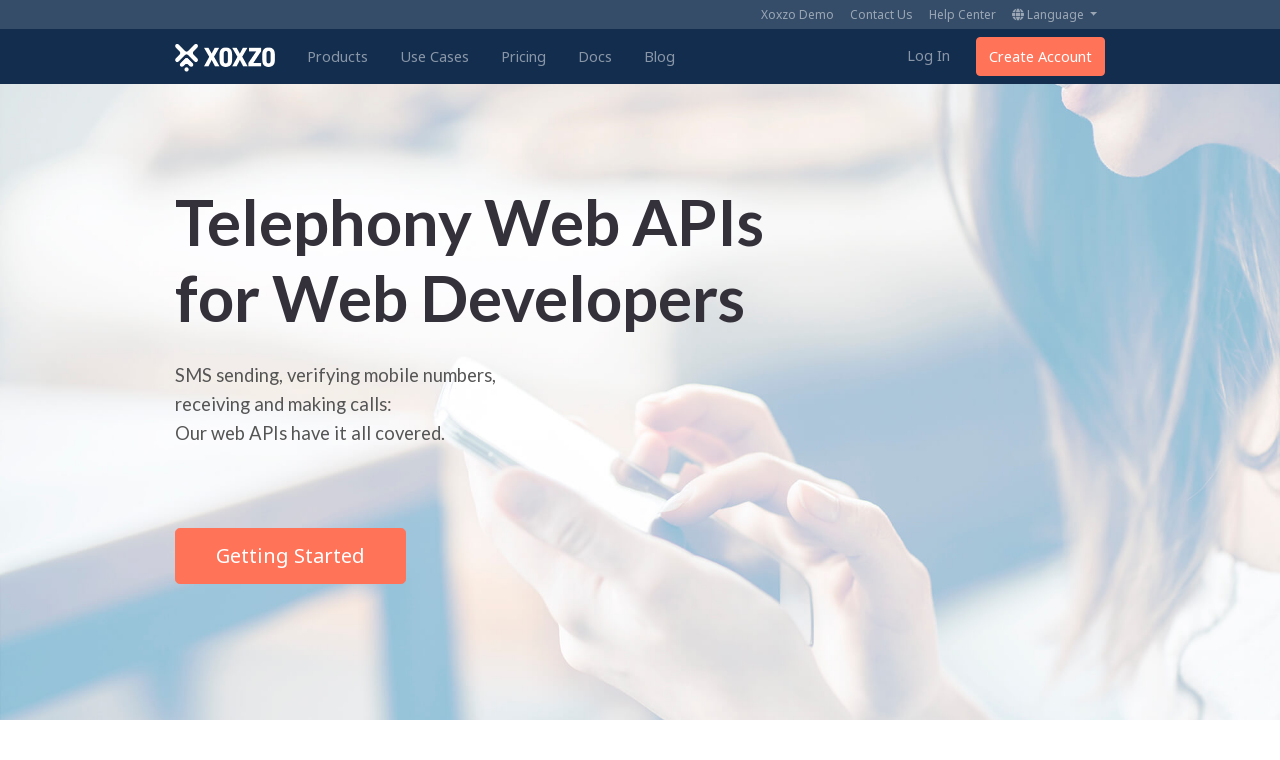

--- FILE ---
content_type: text/html; charset=utf-8
request_url: https://www.xoxzo.com/en/
body_size: 5307
content:






<!DOCTYPE html>

<html lang="en">


  <head>
    <meta charset="utf-8">
    <meta http-equiv="Pragma" CONTENT="no-cache" />
    <meta http-equiv="Expires" CONTENT="-1" />

    <meta http-equiv="X-UA-Compatible" content="IE=edge">
    <meta name="viewport" content="width=device-width, initial-scale=1">
    <meta name="google-site-verification" content="t4rlWAOKliFFgziLhYYxEpNtIh_W-794Po7iuYIL__Q" />
    <meta name="msvalidate.01" content="" />
    <meta property="fb:app_id" content="" />

    
    <meta property="og:type" content="website">
    <meta property="og:title" content="Xoxzo Cloud Telephony">
    <meta property="og:description" content="Cloud telephony for building SMS and phone voice applications via RESTful web APIs built for web developers">
    
    <meta property="og:url" content="https://www.xoxzo.com/en/">
    
    <meta property="og:site_name" content="Xoxzo">
    <meta property="og:image" content="https:https://s3-ap-northeast-1.amazonaws.com/xoxzomedia-v2/h3o/images/xoxzo_opengraph.png">
    

    <meta name="twitter:card" content="summary">
    <meta name="twitter:site" content="@xoxzocom">
    <meta name="twitter:title" content="Xoxzo Cloud Telephony">
    <meta name="twitter:description" content="Cloud telephony for building SMS and phone voice applications via RESTful web APIs built for web developers">
    <meta name="twitter:image" content="https:https://s3-ap-northeast-1.amazonaws.com/xoxzomedia-v2/h3o/images/xoxzo_twcard.png">

    
      
      
        
        <link rel="alternate" hreflang="en" href="https://www.xoxzo.com/en/">
        
      
        
        <link rel="alternate" hreflang="ja" href="https://www.xoxzo.com/ja/">
        
      
    

    
  
  <link rel="canonical" href="https://www.xoxzo.com/en/">
  


    <!-- Bootstrap MUST be declared first! -->
    <link href="https://s3-ap-northeast-1.amazonaws.com/xoxzomedia-v2/h3o/bootstrap/css/bootstrap.min.css" rel="stylesheet">

    <!-- HTML5 shim and Respond.js for IE8 support of HTML5 elements and media queries -->
    <!--[if lt IE 9]>
      <script src="https://oss.maxcdn.com/html5shiv/3.7.2/html5shiv.min.js"></script>
      <script src="https://oss.maxcdn.com/respond/1.4.2/respond.min.js"></script>
    <![endif]-->

    <script src='https://www.google.com/recaptcha/api.js'></script>

    <meta name="keywords" content="" />
    <meta name="description" content="
  Cloud telephony for building SMS and phone voice applications via RESTful web APIs built for web developers
" />

    <link rel="icon" href="https://s3-ap-northeast-1.amazonaws.com/xoxzomedia-v2/h3o/images/xoxzo_16x16_favicon.png">

    <!-- Custom styles for this template -->
    <link rel="stylesheet" href="https://cdnjs.cloudflare.com/ajax/libs/font-awesome/6.7.2/css/all.min.css" 
    integrity="sha512-..." crossorigin="anonymous" referrerpolicy="no-referrer" />
    <link href="https://fonts.googleapis.com/css?family=Noto+Sans:400,700" rel="stylesheet">
    
    <link href="https://fonts.googleapis.com/css?family=Lato:400,700" rel="stylesheet">
    <link href="https://xoxzomedia-v2.s3.amazonaws.com/h3o/css/xoxzo.css" rel="stylesheet" type="text/css" />
    <link href="https://xoxzomedia-v2.s3.amazonaws.com/h3o/css/base.css" rel="stylesheet" type="text/css" />

    <script src="https://s3-ap-northeast-1.amazonaws.com/xoxzomedia-v2/h3o/js/jquery.min.js"></script>

    
<style type="text/css">
  header.index {
    background-image: url('https://s3-ap-northeast-1.amazonaws.com/xoxzomedia-v2/h3o/images/hero-small.jpg');
  }

  @media (min-width: 768px){
    header.index {
      background-image: url('https://s3-ap-northeast-1.amazonaws.com/xoxzomedia-v2/h3o/images/hero-large.jpg');
    }
  }
</style>


    <title>
    
      Phone, Voice and SMS Web APIs for Developers | Xoxzo Cloud Telephony
    
    </title>

    
    
    
      <!-- Google tag (gtag.js) -->
<script async src="https://www.googletagmanager.com/gtag/js?id=G-9B9268ZMK6"></script>
<script>
  window.dataLayer = window.dataLayer || [];
  function gtag(){dataLayer.push(arguments);}
  gtag('js', new Date());
  gtag('config', 'G-9B9268ZMK6');
</script>

    
    

    
    
  </head>

  <body class="d-flex bg-white">
    
    

<nav class="navbar sub-navbar navbar-expand-md navbar-dark">
  <div class="container">
    <ul class="navbar-nav ml-auto">
      <li class="nav-item">
        
        <a class="nav-link" href="https://hello.xoxzo.com/en/">
        
          Xoxzo Demo
        </a>
      </li>
      <li class="nav-item">
        <a class="nav-link" href="mailto:help@xoxzo.com">
          Contact Us
        </a>
      </li>
      <li class="nav-item">
        
        <a class="nav-link" href="https://help.xoxzo.com/en/">
        
          Help Center
        </a>
      </li>
      <li class="nav-item dropdown">
        <a class="nav-link dropdown-toggle" href="#" data-toggle="dropdown" aria-haspopup="true" aria-expanded="false"><i class="fas fa-globe"></i> Language&nbsp;<span class="caret"></span></a>
        <div class="dropdown-menu">
          
          
            
            <a class="dropdown-item" href="/en/">English</a>
            
          
            
            <a class="dropdown-item" href="/ja/">日本語</a>
            
          
        </div>
      </li>
    </ul>
  </div>
</nav>
<nav class="navbar navbar-expand-md main-nav navbar-dark">
  <div class="container">
    <a class="navbar-brand brand-name" href="/en/">
      <img src="https://s3-ap-northeast-1.amazonaws.com/xoxzomedia-v2/h3o/images/xoxzo_navbar_logo_w_trans.png" alt="Xoxzo Logo">
    </a>
    <button class="navbar-toggler" type="button" data-toggle="collapse" data-target="#navbarSupportedContent" aria-controls="navbarSupportedContent" aria-expanded="false" aria-label="Toggle navigation">
      <span class="navbar-toggler-icon"></span>
    </button>
    <div class="collapse navbar-collapse" id="navbarSupportedContent">
      <ul class="navbar-nav">
        <li class="nav-item hover-dropdown">
          <a class="nav-link hover-dropdown-toggle">Products</a>
          <div class="dropdown-menu">
            <a class="dropdown-item" href="/en/about/sms-api/"><img src="https://s3-ap-northeast-1.amazonaws.com/xoxzomedia-v2/h3o/images/sms-sm.png" alt="SMS Icon"> SMS API</a>
            <a class="dropdown-item" href="/en/about/voice-api/"><img src="https://s3-ap-northeast-1.amazonaws.com/xoxzomedia-v2/h3o/images/voice-sm.png" alt="Voice Icon"> Voice API</a>
            <a class="dropdown-item" href="/en/about/utilities-api/"><img src="https://s3-ap-northeast-1.amazonaws.com/xoxzomedia-v2/h3o/images/util-sm.png" alt="Utility Icon"> Telephony Utilities APIs</a>
            <a class="dropdown-item" href="/en/about/mail2sms-api/"><img src="https://s3-ap-northeast-1.amazonaws.com/xoxzomedia-v2/h3o/images/mail2sms_sm.png" alt="Utility Icon"> Mail2SMS</a>
          </div>
        </li>
        <li class="nav-item">
          <a class="nav-link" href="/en/about/use-cases/">Use Cases</a>
        </li>
        <li class="nav-item">
          <a class="nav-link" href="/en/about/pricing/">Pricing</a>
        </li>
        <li class="nav-item">
          
          <a class="nav-link" href="https://docs.xoxzo.com/en/">
          
            Docs
          </a>
        </li>
        <li class="nav-item">
          
          <a class="nav-link" href="https://blog.xoxzo.com/en/">
          
            Blog
          </a>
        </li>
      </ul>
      <ul class="navbar-nav md-hide">
        <li class="nav-item dropdown">
          <a class="nav-link dropdown-toggle" href="#" data-toggle="dropdown" aria-haspopup="true" aria-expanded="false"><i class="fas fa-globe"></i> Language&nbsp;<span class="caret"></span></a>
          <div class="dropdown-menu">
            
            
              
              <a class="dropdown-item" href="/en/">English</a>
              
            
              
              <a class="dropdown-item" href="/ja/">日本語</a>
              
            
          </div>
        </li>
        <div class="row">
          <li id="login" class="nav-item col-6">
            <a class="btn btn-block btn-white" href="/en/accounts/login/">Log In</a>
          </li>
          <li id="signup" class="nav-item col-6">
            <a class="btn btn-block btn-point" href="/en/accounts/signup/">Create Account</a>
          </li>
        </div>
      </ul>
      <ul class="navbar-nav ml-auto md-show">
        <li id="login" class="nav-item">
          <a class="nav-link" href="/en/accounts/login/">Log In</a>
        </li>
        <li id="signup" class="nav-item">
          <a class="nav-link btn btn-point" href="/en/accounts/signup/">Create Account</a>
        </li>
      </ul>
    </div>
  </div>
</nav>

    <main>
      
<div class="container">
</div>
<header class="index bg-mid">
  <div class="container">
    <h1>Telephony Web APIs for Web Developers</h1>
    <h2>
      SMS sending, verifying mobile numbers,<br>receiving and making calls:<br>Our web APIs have it all covered.
    </h2>
    <a href="/en/accounts/signup/" class="btn btn-lg btn-point">Getting Started</a>
  </div>
</header>

<section class="bg-white">
  <div class="container">
    <h3 class="text-center">
      Xoxzo Empowers Web Developers
    </h3>
    <h4 class="text-center margin-bt">
      By allowing no-hassle manipulation making phone calls and control SMS, both in and out through simple and intuitive web APIs to be accessed via the internet.
    </h4>
    <div class="d-flex flex-wrap flex-md-nowrap pane-row">
      <div class="pane">
        <div class="d-flex flex-wrap flex-md-column">
          <div class="img-box img-sm mr-md-auto ml-md-auto">
            <img src="https://s3-ap-northeast-1.amazonaws.com/xoxzomedia-v2/h3o/images/sms.png" alt="SMS Icon">
          </div>
          <div class="flex-1 text-md-center">
            <h5>SMS API</h5>
            <p>
              Send and Receive SMS (Text Messages) over the carrier network.
            </p>
            <a href="/en/about/sms-api/" class="link-point">LEARN MORE ></a>
          </div>
        </div>
      </div>
      <div class="pane">
        <div class="d-flex flex-wrap flex-md-column">
          <div class="img-box img-sm mr-md-auto ml-md-auto">
            <img src="https://s3-ap-northeast-1.amazonaws.com/xoxzomedia-v2/h3o/images/voice.png" alt="Voice Icon">
          </div>
          <div class="flex-1 text-md-center">
            <h5>Voice API</h5>
            <p>
              Auto phone call making and control incoming calls as you like.
            </p>
            <a href="/en/about/voice-api/" class="link-point">LEARN MORE ></a>
          </div>
        </div>
      </div>
      <div class="pane">
        <div class="d-flex flex-wrap flex-md-column">
          <div class="img-box img-sm mr-md-auto ml-md-auto">
            <img src="https://s3-ap-northeast-1.amazonaws.com/xoxzomedia-v2/h3o/images/util.png" alt="Utility Icon">
          </div>
          <div class="flex-1 text-md-center">
            <h5>Telephony Utilities</h5>
            <p>
              Handy tools like Text-to-Speech to combine with our Telephony APIs.
            </p>
            <a href="/en/about/utilities-api/" class="link-point">LEARN MORE ></a>
          </div>
        </div>
      </div>
    </div>
  </div>
</section>

<section class="bg-mid">
  <div class="container">
    <div class="d-flex flex-wrap flex-sm-nowrap img-des-set">
      <div class="img-box img-md">
        <img src="https://s3-ap-northeast-1.amazonaws.com/xoxzomedia-v2/h3o/images/simple-api.png" alt="API Icon">
      </div>
      <div class="align-self-center flex-1-sm text-cl-sm">
        <h3>Simple Web APIs</h3>
        <h4 class="margin-bt-sm">
          Through simple APIs using standard and simple HTTP calls, you do not need to know SIP or soft-switches to leverage telephony in your applications.
        </h4>
        <div class="btn-set btn-set-left">
          
          <a href="https://docs.xoxzo.com/en/" class="btn btn-md btn-outline-point">
          
            API Docs >
          </a>
          
          <a href="https://hello.xoxzo.com/en/" class="btn btn-md btn-outline-point">
          
            Xoxzo Demo >
          </a>
        </div>
      </div>
    </div>
  </div>
</section>

<section class="bg-white">
  <div class="container">
    <div class="d-flex flex-wrap flex-sm-nowrap img-des-set">
      <div class="img-box img-md order-sm-2">
        <img src="https://s3-ap-northeast-1.amazonaws.com/xoxzomedia-v2/h3o/images/save-more.png" alt="Pricing Icon">
      </div>
      <div class="align-self-center flex-1-sm order-sm-1 text-cl-sm">
        <h3>Save More</h3>
        <h4 class="margin-bt-sm">
          Pay only what you use and for as long as you use them. No upfront costs and only pay for what you use.
        </h4>
        <a href="/en/about/pricing/" class="btn btn-md btn-outline-point">
          Check Out Pricing >
        </a>
      </div>
    </div>
  </div>
</section>

<section class="bg-mid">
  <div class="container">
    <div class="text-center">
      <h3>Customer Stories</h3>
      <h4 class="margin-bt-sm">
        Read more about customer stories in <a href="https://blog.xoxzo.com/en/use-cases/" class="link-underline">our blog</a>.
      </h4>
    </div>
    <div class="customer-imgs mr-auto ml-auto">
      <div class="d-inline-block">
        <a href="https://blog.xoxzo.com/ja/2017/02/03/io-architect-xoxzo-usecase/">
          <img src="https://s3-ap-northeast-1.amazonaws.com/xoxzomedia-v2/h3o/images/customerlogos/ioarchitect.png" alt="IO Architect">
        </a>
      </div>
      <div class="d-inline-block">
        <a href="https://blog.xoxzo.com/ja/2016/05/26/toda-corporation-xoxzo-usecase/">
          <img src="https://s3-ap-northeast-1.amazonaws.com/xoxzomedia-v2/h3o/images/customerlogos/toda-corp.jpg" alt="Toda">
        </a>
      </div>
      <div class="d-inline-block">
        <a href="https://blog.xoxzo.com/ja/2016/03/18/mic-xoxzo-usecase/">
          <img src="https://s3-ap-northeast-1.amazonaws.com/xoxzomedia-v2/h3o/images/customerlogos/mic.png" alt="Mic">
        </a>
      </div>
      <div class="d-inline-block">
        <a href="https://blog.xoxzo.com/2017/08/15/3pro-interview/">
          <img src="https://s3-ap-northeast-1.amazonaws.com/xoxzomedia-v2/h3o/images/customerlogos/3pro.png" alt="3Pro">
        </a>
      </div>
      <div class="d-inline-block">
        <a href="https://blog.xoxzo.com/2017/10/03/cms-interview/">
          <img src="https://s3-ap-northeast-1.amazonaws.com/xoxzomedia-v2/h3o/images/customerlogos/cmscom.png" alt="CMS Communications">
        </a>
      </div>
      <div class="d-inline-block">
        <a href="https://blog.xoxzo.com/2018/01/22/secondlife-xoxzo-usecase/">
          <img src="https://s3-ap-northeast-1.amazonaws.com/xoxzomedia-v2/h3o/images/customerlogos/secondlife-logo.png" alt="SecondLife">
        </a>
      </div>
      <div class="d-inline-block">
        <a href="https://blog.xoxzo.com/2020/08/07/tsunagute-xoxzo-usecase/">
          <img src="https://s3-ap-northeast-1.amazonaws.com/xoxzomedia-v2/h3o/images/customerlogos/tsunagute.png" alt="Tsunagute">
        </a>
      </div>
    </div>
  </div>
</section>

<section class="bg-white">
  <div class="container">
    <h3 class="text-center">
      Announcements
    </h3>
    <div class="text-center">
      <div style="display: flex; justify-content: center;">
<blockquote class="twitter-tweet" data-dnt="true">
    <p 
    lang="en" dir="ltr">Price deduction on Kpremium SMS sending
    <a href="https://t.co/bIkd4UGl3P">https://t.co/bIkd4UGl3P</a>
    </p>
    &mdash; Xoxzo Inc. (@xoxzocom) 
    <a href="https://twitter.com/xoxzocom/status/1895020691856261388?ref_src=twsrc%5Etfw">February 27, 2025</a>
</blockquote> 
<script async src="https://platform.twitter.com/widgets.js" charset="utf-8"></script>
</div>
    </div>
  </div>
</section>


    </main>
    





<!-- FOOTER -->
<footer class="mt-auto">
  <div class="container">
    <div class="row">
      <div class="col-6 col-md-3">
        <div class="footer-menu">
          <p>PRODUCTS</p>
          <ul>
            <li class="mb-1"><a href="/en/about/sms-api/">SMS API</a></li>
            <li class="mb-1"><a href="/en/about/voice-api/">Voice API</a></li>
            <li><a href="/en/about/utilities-api/">Telephony Utilities</a></li>
            <li class="mb-1"><a href="/en/about/mail2sms-api/">Mail2SMS</a></li>
          </ul>
        </div>
      </div>
      <div class="col-6 col-md-3">
        <div class="footer-menu">
          <p>SUPPORT</p>
          <ul>
            
            <li class="mb-1">
              <a href="https://docs.xoxzo.com/en/">API Docs</a>
            </li>
            <li class="mb-1">
              <a href="https://help.xoxzo.com/en/">Help Center</a>
            </li>
            <li class="mb-1">
              <a href="https://hello.xoxzo.com/en/">Xoxzo Demo</a>
            </li>
            
            <li><a href="mailto:help@xoxzo.com">Contact Us</a></li>
          </ul>
        </div>
      </div>
      <div class="col-6 col-md-3">
        <div class="footer-menu">
          <p>LEGAL</p>
          <ul>
            <li class="mb-1"><a href="/en/about/tos/">Terms of Service</a></li>
            <li class="mb-1"><a href="/en/about/privacy-policy/">Privacy Policy</a></li>
            <li><a href="/en/about/commercial-transaction-notice/">SCT Notice</a></li>
          </ul>
        </div>
      </div>
      <div class="col-6 col-md-3">
        <div class="footer-menu">
          <p>COMPANY</p>
          <ul>
            <li class="mb-1">
              
              <a href="https://info.xoxzo.com/en/">About</a>
              
            </li>
            <li class="mb-1"><a href="https://x.com/xoxzocom">X (FKA Twitter)</a></li>
            <li class="mb-1">
              
              <a href="https://blog.xoxzo.com/en/">Blog</a>
              
            </li>
            <li class="mb-1">
              <a href="https://www.linkedin.com/company/xoxzo-inc-">LinkedIn</a>
            </li>
            <li>
              <a href="https://www.instagram.com/lifeatxoxzo/">Instagram</a>
            </li>
          </ul>
        </div>
      </div>
    </div>
    
    <h5>
      &copy; 2026 Xoxzo Inc. All rights reserved.
    </h5>
  </div>
</footer>


    <script type="text/javascript">
      function downloadJSAtOnload() {
      var element1 = document.createElement("script");
      var element4 = document.createElement("script");
      var element5 = document.createElement("script");
      element1.src = "/en/jsi18n/";
      element4.src = "https://s3-ap-northeast-1.amazonaws.com/xoxzomedia-v2/h3o/bootstrap/js/popper.min.js";
      element5.src = "https://s3-ap-northeast-1.amazonaws.com/xoxzomedia-v2/h3o/bootstrap/js/bootstrap.min.js";

      document.body.appendChild(element1);
      document.body.appendChild(element4);
      document.body.appendChild(element5);
      }
  
      if (window.addEventListener)
      window.addEventListener("load", downloadJSAtOnload, false);
      else if (window.attachEvent)
      window.attachEvent("onload", downloadJSAtOnload);
      else window.onload = downloadJSAtOnload;
    </script>

    <script type="application/ld+json">
      {
        "@context": "http://schema.org",
        "@type": "Service",
        "name": "Xoxzo Cloud Telephony",
        "url": "https://www.xoxzo.com/",
        "provider": {
          "@type": "Organization",
          "name": "Xoxzo Inc.",
          "url": "https://info.xoxzo.com/",
          "address": "150-0013, Shibuya-ku, Ebisu 4-23-8 Kohga Bldg 5F, Tokyo, Japan",
          "sameAs": [
            "https://x.com/xoxzocom/",
            "https://www.instagram.com/lifeatxoxzo/",
            "https://www.linkedin.com/company/xoxzo-inc-/",
            "https://www.facebook.com/xoxzotelephony"
          ]
        }
      }
    </script>

    
  </body>
</html>


--- FILE ---
content_type: text/css
request_url: https://xoxzomedia-v2.s3.amazonaws.com/h3o/css/xoxzo.css
body_size: 13222
content:
/* Xoxzo v3.0 using Bootstrap4 */
html {
  height: 100%;
}

html:lang(ja) {
  font-size: 15px;
}

body {
  font-family: 'Noto Sans', Helvetica, Arial, sans-serif;
  background-color: white;
  color: #35313b;
  flex-direction: column;
  min-height: 100%;
}

body:lang(ja) {
  font-family: 'Noto Sans JP', 'ヒラギノ角ゴ Pro W3', 'Hiragino Kaku Gothic Pro', 'Osaka', 'メイリオ', 'Meiryo', 'ＭＳ Ｐゴシック', 'MS PGothic', sans-serif;
}

main {
  flex: 1;
}

.text-cl-sm, .text-cl-md {
  text-align: center;
}

.flex-1, .flex-1-sm, .flex-1-md {
  flex: auto;
}

.pane {
  flex: 1 1 100%;
  margin-bottom: 20px;
  padding: 15px;
}

.pane .img-box {
  margin-right: 25px;
}

.flex-md-nowrap.img-des-set .img-box {
  margin: 0 auto;
}

.img-box.img-sm, .img-box.img-sm img {
  width: 125px;
}

.img-box.img-md, .img-box.img-md img {
  width: 200px;
}

.img-box.img-lg, .img-box.img-lg img, .img-box.img-xl, .img-box.img-xl img {
  max-width: 100%;
}

.img-33 {
  width: 33%;
  height: 33%;
}

.md-show {
  display: none;
}

.navbar .navbar-nav {
  margin-top: .5rem;
}

.navbar .nav-link {
  font-size: .9rem;
}

.navbar .navbar-nav .nav-link.btn-point {
  color: white;
  padding: .5rem .75rem;
  margin-left: 10px;
}

.navbar .navbar-nav .nav-link.btn-point:hover {
  color: white;
}

.navbar button {
  border: none;
}

.navbar button:focus {
  outline: none;
}

.navbar .dropdown-menu {
  font-size: .9rem;
  min-width: auto;
}

.navbar .dropdown-menu a {
  color: #777;
}

.navbar .dropdown-menu a:hover {
  color: #ff7259;
  background: none;
}

.navbar-brand img {
  width: 100px;
}

.hover-dropdown {
  border-bottom: 1px solid rgba(255, 255, 255, .25);
  padding-bottom: .5rem;
  margin-bottom: .5rem;
}

.hover-dropdown .hover-dropdown-toggle {
  display: none;
}

.hover-dropdown .dropdown-menu {
  display: block;
  background: none;
  padding: 0;
  border: none;
}

.hover-dropdown .dropdown-menu a {
  padding: .5rem 0;
  color: rgba(255,255,255,.5); 
}

.hover-dropdown .dropdown-menu a:hover {
  color: rgba(255,255,255,.75);
}

.hover-dropdown .dropdown-menu a img {
  display: none;
}

.main-nav {
  background-color: #132d4e;
  box-shadow: 0 0 5px 3px rgba(0, 0, 0, 0.15);
}

.sidebar {
  position: absolute;
  top: 0;
  left: 0;
  right: 0;
  bottom: 0;
  width: 220px;
  box-shadow: 0 0 8px #ddd;
  z-index: 1;
}

.sidebar .sidebar-inner-1 {
  position: relative;
  overflow: hidden;
  width: 100%;
  height: 100%;
}

.sidebar .sidebar-inner-2 {
  position: absolute;
  top: 0;
  left: 0;
  right: 0;
  bottom: 0;
  overflow: scroll;
  margin-right: -15px;
  margin-bottom: -15px;
}

.sidebar img {
  margin-top: 20px;
  margin-bottom: 10px;
}

.sidebar section {
  padding: .75rem 1.5rem;
  font-size: .9rem;
}

.sidebar section h3 {
  color: #aaa;
  font-size: .7rem;
  margin-bottom: .5rem;
  display: inline-block;
}

.sidebar ul {
  list-style: none;
  padding: 0;
  font-size: .85rem;
}

.sidebar ul li {
  margin-bottom: 10px;
}

.sidebar li a {
  color: rgba(255, 255, 255, 0.75);
}

.sidebar li a:hover {
  text-decoration: none;
  color: rgba(255, 255, 255, 0.9);
}

.sidebar li a.active {
  color: white;
}

.side-content {
  position: absolute;
  top: 0;
  left: 220px;
  right: 0;
  height: 100%;
  overflow: auto;
}

.side-content section {
  padding: 30px 50px;
  margin: 0 auto;
  margin-bottom: 70px;
}

.side-content section h3 {
  font-size: 1.5rem;
}

.side-content .messages .alert {
  font-size: .85rem;
  line-height: 1.5rem;
}

.dashboard-card {
  background: white;
  margin: 1.5rem 0;
  border-radius: .25rem;
  box-shadow: 0 0 7px 1px #e0e4eb;
}

.dashboard-card-div {
  padding: 1rem 1.5rem;
  border-bottom: 1px solid #eee;
}

.dashboard-card-div:last-child {
  border: none;
}

.dashboard-card-body {
  background-color: #f9fcff;
}

.dashboard-card-div h4 {
  margin: 0;
  color: #0c498e;
  font-weight: bold;
  font-size: .9rem;
}

.dashboard-card-div p {
  font-size: .8rem;
}

.dashboard-card-div label {
  margin: 0;
  line-height: 2.25rem;
  font-size: .9rem;
  color: #777;
}

a:focus {
  outline: none;
}

.anchor-link:before {
  display: block;
  content: " ";
  margin-top: -70px;
  height: 70px;
  visibility: hidden;
}

.link-point {
  color: #ff7359;
}

.link-point:hover {
  color: #fe4b4b;
}

.link-underline {
  color: #777;
  border-bottom: 2px solid #80baff;
}

.link-underline:hover {
  text-decoration: none;
  color: #80baff;
}

.form-control:focus {
  box-shadow: 0 0 0 0.2rem rgba(128, 186, 255, 0.15);
  border: 1px solid #80baff;
}

.invalid-feedback {
  display: block;
}

.btn-lg {
  padding: .75rem 2.5rem!important;
}

.btn-md {
  padding: .75rem 1.5rem!important;
}

.btn-small {
  padding: .5rem 1.5rem;
}

.btn-white {
  color: #ff7359;
  background-color: white;
  border: 1px solid white;
}

.btn-white:hover {
  color: #ff7359;
  box-shadow: inset 0 0 0 30px rgba(255, 133, 106, 0.12);
  border-color: rgba(255, 133, 106, 0.12);
}

.btn-white:focus {
  box-shadow: inset 0 0 0 30px rgba(255, 133, 106, 0.12);
  border-color: rgba(255, 133, 106, 0.12);
}

.btn-point {
  color: white;
  background-color: #ff7359;
  border: 1px solid #ff7359;
}

.btn-point:hover:enabled {
  color: white;
  box-shadow: inset 0 0 0 30px #fe4b4b;
  border-color: #fe4b4b;
}

.btn-point:disabled {
  color: white;
  background-color: #ff8973;
}

.btn-point:focus {
  box-shadow: inset 0 0 0 30px #fe4b4b;
  border-color: #fe4b4b;
}

.btn-outline-point {
  color: #ff7359;
  background-color: transparent;
  border-color: #ff7359;
}

.btn-outline-point:hover {
  color: #fe4b4b;
  box-shadow: inset 0 0 0 30px rgba(255, 133, 106, 0.12);
}

.btn-outline-point:focus {
  box-shadow: inset 0 0 0 30px rgba(255, 133, 106, 0.12);
}

.btn-mono {
  color: #9aa7b5;
  background-color: white;
  border-color: #b5bdc5;
}

.btn-mono:hover {
  color: #6e7887;
  border: 1px solid #6e7887;
}

.btn-mono:focus {
  box-shadow: none;
}

.btn-set a {
  margin: 0 10px 10px;
  padding: .5rem 0;
}

.bg-mid .btn-outline-point {
  color: #ff5228;
  background: rgba(255, 255, 255, 0.5);
  border-color: #ff5228;
}

header .btn-set a:lang(ja) {
  font-size: .85rem;
  padding: .8rem 0;
  margin: 0 7px 7px;
  min-width: 155px;
  font-weight: bold;
}

.bg-mid {
  background-color: #f2f5f9;
}

.bg-deep {
  background-color: #132d4e;
  color: white;
}

.bg-deep h2 {
  color: #ddd;
}

header {
  min-height: 600px;
  height: 600px;
  padding-top: 50px;
  padding-bottom: 85px;
  display:flex;
  align-items: center;
}

.header-sm {
  min-height: 270px;
  height: 270px;
}

header h1 {
  font-family: 'Lato', 'Hiragino Kaku Gothic ProN', 'Noto Sans', 'Helvetica Neue, Helvetica, Arial', sans-serif;
  font-weight: bold;
  font-size: 2.75rem;
}

header.header-sm h1 {
  font-size: 2.25rem;
}

header.index {
  background-position: center;
  background-repeat: no-repeat;
  background-size: cover;
}

header.index h1 {
  max-width: 650px;
}

header h2 {
  font-family: 'Lato', 'Hiragino Kaku Gothic ProN', 'Noto Sans', 'Helvetica Neue, Helvetica, Arial', sans-serif;
  font-size: 1.15rem;
  margin-top: 25px;
  line-height: 1.85rem;
  color: #777;
}

header.index h2 {
  margin-bottom: 80px;
  color: #555;
}

header.header-sm h2 {
  margin-top: 15px;
}

header .btn {
  min-width: 150px;
}

section {
  padding: 80px 0 100px;
}

section h3 {
  font-size: 1.75rem;
  font-family: 'Lato', 'Hiragino Kaku Gothic ProN', 'Noto Sans', 'Helvetica Neue, Helvetica, Arial', sans-serif;
  font-weight: bold;
  margin-bottom: 1rem;
}

section h4 {
  font-size: 1rem;
  color: #666;
  line-height: 1.8rem;
}

section h5 {
  font-size: 1rem;
  font-weight: bold;
  color: #0c498e;
  margin-top: .75rem;
  line-height: 1.5rem;
}

section h6 {
  color: #80baff;
  font-size: .85rem;
}

section p {
  color: #777;
  font-size: .9rem;
  line-height: 1.5rem;
}

section hr {
  margin: 70px 0;
}

section ul {
  padding-left: 20px;
  color: #777;
}

section ul li {
  margin-bottom: 5px;
}

section .label {
  font-size: .5em;
  background: #ddd;
  padding: .2rem .5rem;
  vertical-align: middle;
  display: inline-block;
}

section .btn-set {
  margin-top: 15px;
}

section .btn-set .btn-md {
  min-width: 175px;
}

section .sub-description {
  border-left: 2px solid #ddd;
  padding-left: 20px;
  margin-top: 25px;
}

section .sub-description h7 {
  font-weight: bold;
  font-size: .9rem;
}

section .sub-description ul {
  padding-top: 8px;
  font-size: .9rem;
}

section .badge {
  vertical-align: text-bottom;
  background-color: #ddd;
  border-radius: 0;
  padding: .3rem .5rem;
}

section .notice {
  background: rgba(255, 133, 106, 0.25);
  padding: 20px;
  margin-top: 35px;
}

section .info {
  background: rgba(127, 186, 255, 0.25);
  padding: 20px;
  margin-top: 35px;
}

section .notice p, section .info p {
  margin: 0;
  color: #555;
}

/* Plain page */
.plain h1 {
  font-weight: bold;
  margin-bottom: 1.5rem;
}

.plain h2 {
  font-size: 1.5rem;
  font-weight: bold;
  margin: 2rem 0 1rem;
  color: #0c498e;
}

.plain hr {
  margin: 1.5rem 0;
}

.plain ol {
  padding-left: 20px;
  counter-reset: item;
  font-size: .9rem;
  color: #777;
}

.plain ol > li {
  margin-bottom: 10px;
  text-indent: -1em;
  list-style-type: none;
  counter-increment: item;
}

.plain ol > li:before {
  display: inline-block;
  width: 1em;
  padding-right: 0.5em;
  font-weight: bold;
  text-align: right;
  content: counter(item) ".";
}

.plain ul {
  font-size: .9rem;
}

.plain ol ul {
  list-style: inside;
  padding-left: 40px;
  margin: 10px 0;
}

.plain ol ul li {
  text-indent: -20px;
}
/* End plain page */

.margin-bt {
  margin-bottom: 30px;
}

.margin-bt-sm {
  margin-bottom: 20px;
}

.erase-margin {
  margin-bottom: -10px;
}

.margin-0 {
  margin: 0!important;
}

.flex-sm-nowrap.img-des-set .img-box {
  margin: 0 auto;
  margin-bottom: 0;
}

/* Footer */
footer {
  font-size: 0.85rem;
  background-color: #4b4d51;
  color: rgba(255, 255, 255, 0.6);
  padding: 50px 0;
}

footer a {
  color: rgba(255, 255, 255, 0.6);
}

footer a:hover {
  color: white;
}

.footer-menu {
  margin-bottom: 30px;
}

.footer-menu p {
  color: white;
}

.footer-menu ul {
  padding: 0;
  list-style: none;
}

footer h5 {
  font-size: .9rem;
  margin-top: 2rem;
}
/* End footer */

@media (min-width: 321px){
  .flex-1 {
    flex: 1;
  }
}

@media (min-width: 502px){
  .img-box.img-lg, .img-box.img-lg img {
    width: 350px;
    max-width: none;
  }
}

@media (min-width: 576px){
  .flex-1-sm {
    flex: 1;
  }

  .text-cl-sm {
    text-align: left;
  }

  header h1 {
    font-size: 3.5rem;
  }

  header.header-sm h1 {
    font-size: 3rem;
  }

  section h3 {
    font-size: 2rem;
  }

  .flex-sm-nowrap.img-des-set .img-box {
    margin-left: 0;
    margin-right: 30px;
    margin-bottom: 0;
  }

  .img-box.img-xl, .img-box.img-xl img {
    width: 500px;
    max-width: none;
  }

  .img-des-set .img-box.order-sm-2 {
    margin-left: 30px;
    margin-right: 0;
  }
}

@media (min-width: 768px){
  .flex-1-md {
    flex: 1;
  }

  .text-cl-md {
    text-align: left;
  }

  .text-lc-md {
    text-align: center;
  }

  .md-show {
    display: inherit;
  }

  .md-hide {
    display: none;
  }

  .navbar {
    padding: 0 1rem;
  }

  .navbar .navbar-nav {
    margin-top: 0;
  }

  .navbar .nav-item {
    padding: .5rem 0;
  }

  .navbar .nav-link {
    font-size: .85rem;
  }

  .main-nav {
    box-shadow: none;
  }

  .main-nav .navbar-nav .nav-link {
    padding-right: .7rem;
    padding-left: .7rem;
  }

  .hover-dropdown {
    position: relative;
    border: none;
    margin: 0;
    padding: 0;
  }

  .hover-dropdown:hover {
    cursor: pointer;
  }

  .hover-dropdown:hover::after {
    content: "";
    position: absolute;
    bottom: -1px;
    left: 50%;
    border: solid transparent;
    border-color: transparent transparent #fff;
    border-width: 7px;
    margin-left: -7px;
    z-index: 1;
  }

  .hover-dropdown .hover-dropdown-toggle {
    display: block;
  }

  .hover-dropdown .dropdown-menu {
    padding: .75rem .25rem;
    margin-top: 1px;
    border: none;
    display: none;
    position: absolute;
    left: -50%;
    background-color: white;
    box-shadow: 0 0 15px 2px rgba(111, 111, 111, 0.5);
    z-index: 1;
  }

  .hover-dropdown .dropdown-menu a {
    padding: .5rem 1.2rem;
    font-size: .9rem;
    color: #0c498e;
    font-weight: bold;
  }

  .hover-dropdown .dropdown-menu a img {
    display: inline-block;
    width: 20px;
    margin-top: -2px;
    margin-right: 5px;
  }

  .hover-dropdown .dropdown-menu a:hover {
    color: #ff7259;
    background: none;
  }

  .hover-dropdown:hover .dropdown-menu {
    display: block;
  }

  header {
    min-height: 685px;
    height: 685px;
  }

  header.index {
    padding-top: 0;
  }

  .pane {
    flex: 1 1 50%;
    margin-bottom: 40px;
  }

  .flex-md-nowrap.img-des-set .img-box {
    margin-left: 0;
    margin-right: 30px;
  }

  .img-des-set .img-box.order-md-2 {
    margin-left: 30px;
    margin-right: 0;
  }
}

@media (min-width: 992px){
  header h1 {
    font-size: 4rem;
  }

  .navbar .nav-link {
    font-size: .9rem;
  }

  .main-nav .navbar-nav .nav-link {
    padding-right: 1rem;
    padding-left: 1rem;
  }
}

@media (min-width: 1200px){
  .container {
    max-width: 960px;
  }
}

--- FILE ---
content_type: text/css
request_url: https://xoxzomedia-v2.s3.amazonaws.com/h3o/css/base.css
body_size: 17633
content:
.text-small {
  font-size: small;
}

.fc-9 {
  color: #999;
}

.font-point {
  color: #ff7359;
}

.bl-gray-1 {
  border-left: 1px solid #ddd;
}

.br-gray-1 {
  border-right: 1px solid #ddd;
}

.bb-gray-1 {
  border-bottom: 1px solid #ddd;
}

.section-divider {
  border-top: 2px solid #F2F5FA;
}

.sub-navbar {
  display: none;
  background-color: #354d69;
  padding: .1rem;
  z-index: 1050;
}

.sub-navbar .nav-item {
  padding: 0;
}

.sub-navbar .nav-link {
  padding: 0.25rem;
  font-size: .75rem;
}

.navbar ul.md-hide {
  border-top: 1px solid rgba(255, 255, 255, .25);
  padding: .5rem 0 1rem;
}

.navbar ul.md-hide .row {
  margin-top: 1.2rem;
}

.main-nav .md-hide .dropdown-menu {
  background: none;
  border: none;
  padding: 0;
}

.main-nav .md-hide .dropdown-menu a {
  color: rgba(255,255,255,.5);
  padding: .25rem 1.1rem .5rem;
}

.main-nav .md-hide .dropdown-menu a:hover {
  color: rgba(255,255,255,.75);
}

.side-nav {
  background: white;
  box-shadow: 0 0 7px 1px #e0e4eb;
  border-bottom: 1px solid #ddd;
}

.side-nav .nav-item {
  padding: .75rem 1.5rem;
  border-right: 1px solid #ddd;
}

.side-nav .nav-item:last-child {
  border: none;
}

.side-nav .nav-item h5 {
  font-size: .7rem;
  color: #777;
  margin-bottom: 0;
  margin-top: 2px;
}

.side-nav .dropdown-menu {
  right: -13px;
}

.side-nav .dropdown-toggle i {
  font-size: 1.5rem;
}

.side-nav .dropdown-toggle:after {
  margin-top: 10px;
}

.side-nav #topUp {
  line-height: 1.7rem;
  padding: .25rem .75rem;
}

.img-thumbnail {
  margin-bottom: 25px;
}

.link-pop {
  background: none;
  border: none;
  padding: 0;
  color: #62a3f0;
  font-size: .8rem;
  margin-top: .5rem;
}

.link-pop:hover {
  cursor: pointer;
  color: #4b709b;
}

.link-pop:focus {
  outline: none;
  color: #4b709b;
}

.link-pop span {
  border-bottom: 1px solid;
}

header .heading-sm {
  font-size: .9rem;
}

section .sub-heading {
  font-weight: normal;
  margin-left: 1rem;
}

section .badge-highlight {
  color: #5a7aa1;
  background-color: white;
  border-radius: .25rem;
  margin-left: .3rem;
}

section h6 span {
  border: 1px solid;
  padding: 0 10px;
  border-radius: 1rem;
  margin-left: -5px;
}

.pane-row {
  min-height: 300px;
}

.customer-imgs {
  text-align: center;
  max-width: 690px;
}

.customer-imgs div.d-inline-block {
  margin: 0 5px;
}

.customer-imgs a:hover {
  text-decoration: none;
}

.customer-imgs img {
  max-width: 100px;
  border-radius: .25rem;
  margin: 8px 0;
}

.anchor-menu {
  background: #f2f5f9;
}

.anchor-menu:lang(ja) {
  font-size: .9rem;
}

.anchor-menu a {
  color: #666;
  padding: 15px 0;
}

.anchor-menu a:hover {
  color: #ff7259;
  text-decoration: none;
}

.anchor-menu-br {
  border-right: 1px solid #ddd;
}

.anchor-menu-bb {
  border-bottom: 1px solid #ddd;
}

.tab-bar .tab-bar-div {
  padding: 0;
  max-width: 100%;
}

.tab-bar .nav-pills .nav-link {
  padding: 20px 0;
  border-radius: 0;
  color: #666;
  font-size: .9rem;
}

.tab-bar .nav-pills .nav-item {
  padding: 0;
}

.tab-bar .nav-pills .nav-link:hover {
  color: #ff7259;
}

.tab-bar .nav-pills .nav-link:lang(ja) {
  font-size: .7rem;
}

.tab-bar .nav-pills .nav-link.active {
  font-weight: bold;
  color: #0c498e;
  background-color: #ffffff;
  border: 1px solid;
}

.tab-pane section {
  padding-top: 100px;
}

.pricing h2 {
  color: #ff7259;
  font-size: 1.5rem;
  margin-bottom: 0;
}

.pricing h2 .credit {
  font-size: 1.25rem;
}

.pricing h2 .unit {
  color: #0c498e;
  font-size: 1rem;
}

.pricing h2 .unit-ja {
  font-size: .85rem;
  color: #777;
  margin-left: 2px;
}

.pricing h3 {
  font-size: 1.4rem;
  margin-bottom: .25rem;
}

.pricing h4 {
  font-size: .85rem;
  line-height: 1.5rem;
}

.pricing h5 {
  margin-top: 0;
  margin-bottom: 1rem;
  font-size: 1.15rem;
}

.pricing h5 a {
  color: inherit;
  text-decoration: underline;
}

.pricing h5 a:hover {
  color: #7fbaff;
}

.pricing h6 {
  margin-bottom: .25rem;
  font-size: .75rem;
  color: #777;
}

.pricing hr {
  margin: 30px 0;
}

.pricing .pricing-title{
  margin-bottom: 30px;
}

.pricing .link-underline {
  font-size: .8rem;
}

.pricing .dropdown-menu {
  min-width: 220px;
  padding: 0;
  border: 1px solid #abc1e3;
  box-shadow: 0 0 4px 2px #b7c9df3d;
  top: 3px!important;
}

.pricing .dropdown-menu .container {
  background: #eff7ff;
  border-radius: .25rem;
}

.pricing .dropdown-menu .row {
  border-bottom: 1px solid #bcd5f3;
}

.pricing .dropdown-menu .row:last-child {
  border-bottom: none;
}

.pricing .dropdown-menu p {
  font-size: .75rem;
  margin-bottom: 0;
  color: #4b709b;
}

.pricing.in h2 {
  font-size: 1rem;
}

.pricing.in h5 {
  display: inline-block;
  font-size: 1rem;
  margin-bottom: 0;
}

.pricing.in h5 span {
  font-weight: normal;
}

.pricing.in .badge {
  font-size: 75%;
}

.pricing.in .pricing-title {
  margin-bottom: 10px;
}

.pricing.in .pricing-table {
  border: 1px solid #ddd;
  margin: 0;
  margin-bottom: 50px;
}

.pricing-table.d-md-none h2 {
  line-height: 1.5rem;
}

.pricing-table.d-md-none h5 {
  font-size: .9rem;
}

.pricing.in .pricing-table .in-price:first-child {
  background: #f2f5f9;
  border-bottom: none;
  padding: 0 15px;
}

.pricing.in .in-price {
  border-bottom: 1px solid rgba(0,0,0,.1);
  padding: 15px;
}

.pricing.in .in-price:last-child {
  border-bottom: none;
}

.pricing.in .in-price h6 {
  margin-bottom: 0;
  padding: 15px 0;
}

.pricing.in .in-price.in-price-sub {
  padding-top: 2px;
  padding-bottom: 2px;
  background: #6d89ab;
  font-size: .9rem;
  border-bottom: 0;
}

.pricing.in .in-price-cell {
  padding: 15px;
}

.pricing .optional-cell {
  border: 1px solid #ddd;
  border-radius: .25rem;
}

.pricing .optional-cell h6 {
  font-size: .85rem;
  padding: 1rem 2rem;
  background: #f2f5f9;
  border-bottom: 1px solid #ddd;
  margin-bottom: 0;
}

.pricing .optional-cell h2 {
  padding: 1rem 2rem;
}

.pricing-notice {
  margin-top: -30px!important;
  margin-bottom: 40px;
  padding-bottom: 28px!important;
}

.pricing-notice h5 {
  font-size: 1.2rem;
}

.hover-title .hover-link {
  font-size: 1rem;
  vertical-align: super;
  display: none;
}

.hover-title:hover .hover-link {
  display: initial;
}

.plain .legal-footer {
  font-size: .9rem;
}

.plain .legal-footer ul b {
  font-size: 1.1rem;
  color: #35313b;
  display: block;
  padding: 5px 0;
}

.account {
  padding: 65px 0;
}

.account .container {
  max-width: 600px;
}

.account .account-title {
  margin-bottom: 25px;
}

.account .account-box {
  background: white;
  padding: 20px 40px;
  border-radius: .25rem;
  box-shadow: 0 2px 5px 1px rgba(171, 176, 189, 0.25);
}

.account img {
  width: 65px;
}

.account h1 {
  font-size: 1.5rem;
  font-weight: bold;
  margin-top: 1rem;
}

.account h3 {
  font-size: 1.25rem;
  margin-top: 2rem;
}

.account .form-group {
  margin-bottom: .75rem;
}

.account textarea.form-control[readonly] {
  font-size: .8rem;
  margin-bottom: 15px;
  background-color: #e2e7ed;
  padding: .75rem;
}

.account .account-checklist {
  padding: 0 20px;
}

.account .account-checklist input[type=checkbox] {
  position: absolute;
  margin-left: -20px;
  margin-top: 5px;
}

.account .account-checklist input[type=checkbox]:lang(ja) {
  position: absolute;
  margin-left: -20px;
  margin-top: 3px;
}

.account label {
  margin: 0;
  font-size: .8rem;
}

.account .help-text {
  font-size: .75rem;
  margin-top: 5px;
  margin-left: 5px;
  line-height: 1.4rem;
}

.account-footer {
  padding-bottom: 20px;
  font-size: .7rem;
  color: #999;
}

.account-footer a {
  color: #999;
  border-left: 2px solid #d7dde4;
  padding-left: 10px;
  margin-left: 10px;
}

.btn-mono.btn-mono-danger:hover {
  color: white;
  border: 1px solid #6e7887;
  background: #6e7887;
}

.log {
  margin: 1.5rem 0 2.5rem;
}

.sidebar img {
  width: 40px;
}

.sidebar .accordion {
  background-color: #365a88;
}

.sidebar .accordion .accordion-head:hover {
  background-color: #3a6397;
  cursor: pointer;
}

.sidebar .accordion .accordion-head div {
  padding: .75rem 1.5rem;
  font-size: .85rem;
}

.sidebar .accordion .accordion-body {
  background-color: #26456e;
}

.sidebar .accordion .accordion-body ul li:last-child {
  margin-bottom: 0;
}

.sidebar .accordion h3 {
  color: white;
  font-size: .85rem;
  padding-right: .5rem;
  word-break: break-all;
}

.sidebar .accordion#langSelect {
  position: absolute;
  bottom: 0;
  left: 0;
  right: 0;
}

.sidebar p i, .sidebar li i {
  width: 25px;
}

.sidebar i.fa-angle-down {
  width: auto;
}

.side-content .modal-header {
  border: none;
  padding: 2rem;
}

.side-content .modal-body {
  padding: 0 2rem 2rem;
  color: #777;
}

.side-content table {
  background-color: #f9fcff;
  margin: .5rem 0;
  border-radius: .25rem;
  box-shadow: 0 0 7px 1px #e0e4eb;
  min-height: 390px;
  font-size: .85rem;
}

.side-content table:lang(ja) {
  min-height: 370px;
}

.side-content table thead tr {
  background-color: white;
  border-radius: .25rem .25rem 0 0;
  padding: 1rem .5rem;
  border-bottom: 1px solid #eee;
  color: #0c498e;
}

.side-content table tbody tr {
  padding: 1rem 0;
  border-bottom: 1px solid #eee;
  line-height: 30px;
  color: #777;
}

.side-content table tbody tr:hover {
  background-color: rgba(127, 186, 255, 0.15);
}

.side-content table .form-control {
  font-size: .7rem;
}

.side-content table .action-buttons .dropdown {
  display: inline;
}

.side-content table tbody.empty-table {
  padding: 40px;
}

.side-content table tbody.empty-table tr {
  border: none;
}

.side-content table tbody.empty-table tr:hover {
  background-color: inherit;
}

.side-content table tbody.empty-table tr td {
  padding: 40px;
  border: 1px solid #bfc7d8;
  border-style: dashed;
  margin-bottom: 20px;
  border-radius: .25rem;
  color: #6a81a0;
}

.side-content table .audio-cell {
  padding-bottom: 4px;
}

.side-content table audio {
  height: 35px;
  width: 100%;
  min-width: 175px;
}

.side-content .btn.link-point {
  background: none;
}

.side-content table .dropdown-menu {
  padding: 0.65rem;
  background: #e8ebf0;
}

.side-content table .dropdown-menu h6 {
  padding: 0;
  margin-bottom: .5rem;
  font-size: .8rem;
}

.side-content table .dropdown-menu .input-group input {
  padding: .5rem;
  height: 25px;
  background: white;
}

.side-content table .dropdown-menu .input-group a {
  height: 25px;
  font-size: .7rem;
  background: #0b488e;
  padding: .15rem .5rem;
  color: white;
  border-top-left-radius: 0;
  border-bottom-left-radius: 0;
}

.side-content table .dropdown-menu .input-group a:lang(ja) {
  line-height: 1.2rem;
}

.side-content .log-table table {
  min-height: auto;
}

.side-content .log-table thead tr {
  color: #777;
}

.side-content .log-table tbody tr:hover {
  background-color: inherit;
}

.side-content .list {
  font-size: .9rem;
}

.side-content .list .row {
  margin: 0;
  padding: .75rem 0;
  border-bottom: 1px solid #ddd;
}

.side-content .list .row:last-child {
  border: none;
}

.dashboard-notice-title {
  background: #a9b0ed;
  border-radius: .25rem .25rem 0 0;
}

.dashboard-notice-title h4 {
  padding: .2rem 1.5rem;
  color: #ffffff;
  font-weight: bold;
  font-size: .9rem;
  margin-bottom: 0;
}

.dashboard-notice-body.dashboard-card-div {
  border: 1px solid #d1d5fc;
  border-top: 0;
  border-radius: 0 0 .25rem .25rem;
}

.twitter-timeline {
  margin-top: 10px!important;
  border: 1px solid #ddd!important;
  border-radius: .25rem;
  width: 580px!important;
  height: 300px!important;
}

/*Loader for download logs*/
.loader {
  height: 4px;
  width: 100%;
  position: relative;
  overflow: hidden;
  background-color: #dee2e6;
  margin-top: 12px;
  border-radius: .25rem;
}

.loader:before {
  display: block;
  position: absolute;
  content: "";
  left: -200px;
  width: 200px;
  height: 4px;
  background-color: #80baff;
  animation: loading 2s linear infinite;
}

@keyframes loading {
  from {left: -200px; width: 30%;}
  50% {width: 30%;}
  70% {width: 70%;}
  80% { left: 50%;}
  95% {left: 120%;}
  to {left: 100%;}
}

#timeoutMessage {
  font-size: .75rem;
  margin-top: .25rem;
  display: none;
}

.loader-danger:before {
  background-color: #d9534f;
}

.table th.vertical-middle, .table td.vertical-middle {
  vertical-align: middle;
}

#paymentModal.show {
  background: rgba(0, 0, 0, 0.4);
}

#paymentModal img {
  width: 45px;
}

#paymentModal h4 {
  font-size: 1.2rem;
}

#paymentModal h5 {
  font-size: 1rem;
  color: #999;
}

#paymentModal .modal-body {
  padding: 10px 1rem;
}

#paymentModal .modal-body.bg-deep {
  background: #040c17;
}

#paymentModal .modal-footer {
  justify-content: center;
}

#paymentModal .close {
  position: absolute;
  top: 1rem;
  right: 1rem;
}

.card-detail fieldset {
  margin: 0 1rem;
}

.card-detail .row {
  margin-left: 15px;
}

.card-detail input, .card-detail button {
  -webkit-appearance: none;
  -moz-appearance: none;
  appearance: none;
  outline: none;
  border-style: none;
}

.card-detail input:-webkit-autofill {
  -webkit-text-fill-color: #fce883;
  transition: background-color 100000000s;
  -webkit-animation: 1ms void-animation-out;
}

.card-detail .StripeElement--webkit-autofill {
  background: transparent !important;
}

.card-detail .StripeElement {
  width: 100%;
  padding: 15px 0;
  margin-right: 15px;
}

.card-detail input {
  width: 100%;
  padding: 11px 15px 11px 0;
  color: #fff;
  background-color: transparent;
  -webkit-animation: 1ms void-animation-out;
}

.card-detail input::-webkit-input-placeholder {
  color: #87bbfd;
}

.card-detail input::-moz-placeholder {
  color: #87bbfd;
}

.card-detail input:-ms-input-placeholder {
  color: #87bbfd;
}

#resendButton span {
  text-decoration: underline;
  font-size: .9rem;
}

#resendButton:disabled {
  color: #888;
}

#resendButton:disabled span {
  text-decoration: none;
}

#timer {
  color: #ff7259;
  font-size: .9rem;
  display: none;
}

#timer input {
  border: none;
  background: none;
  width: 30px;
  color: #ff7259;
  text-align: center;
}

.modal-title {
  color: #0c498e;
  font-weight: bold;
}

.chart-div {
  background: white;
  padding: 30px 1.5rem;
  margin: 20px 0;
  border-radius: .25rem;
  box-shadow: 0 0 7px 1px #e0e4eb;
}

.chart-div .blank-message {
  padding: 65px;
  margin-top: 2rem;
  background: #f2f5f9;
  border-radius: .25rem;
  color: #6a81a0;
  font-size: .9rem;
  border: 1px solid #bfc7d8;
  border-style: dashed;
}

.chart-div .info {
  border: 1px solid #adbdce;
  border-radius: .25rem;
}

#enableToggle .toggle.btn {
  border-radius: 20px;
}

#enableToggle .toggle.btn label {
  color: white;
}

#enableToggle .toggle.btn span {
  width: 35px;
  border-radius: 20px;
}

.pagination .page-link {
  border: 1px solid #dcdcdc;
}

.pagination .page-link:hover {
  border: 1px solid #dcdcdc;
  background: white;
  box-shadow: inset 0 0 0 30px rgba(255, 133, 106, 0.12);
}

.pagination .page-link:focus {
  box-shadow: none;
}

.pagination .page-item.disabled .page-link {
  border-color: #dcdcdc;
}

.pagination .page-item.active .page-link {
  background-color: #999;
  border-color: #999;
}

.pagination .page-item.active .page-link:hover {
  box-shadow: none;
}

.btn-tooltip {
  position: relative;
  display: inline-block;
}

.btn-tooltip .tooltiptext {
  display: none;
  width: 160px;
  background: #5a606a;
  color: white;
  text-align: center;
  border-radius: .25rem;
  padding: 10px 5px;
  position: absolute;
  top: 34px;
  right: -3%;
  line-height: 1.5rem;
  z-index: 10;
}

.btn-tooltip:hover .tooltiptext {
  display: inline-block;
}

@media (min-width: 321px){
  .tab-bar .nav-pills .nav-link:lang(ja) {
    font-size: .75rem;
  }
}

@media (min-width: 502px){
  .pricing h2 {
    font-size: 1.75rem;
  }

  .pricing.in h2 {
    font-size: 1.2rem;
    line-height: 1.4rem;
  }

  .pricing.in h2:lang(ja) {
    font-size: 1.1rem;
    line-height: 1.45rem;
  }

  .account-footer {
    font-size: .8rem;
  }

  .account-footer a {
    padding-left: 17px;
    margin-left: 15px;
  }
}

@media (min-width: 576px){
  .btn-set-left {
    margin-left: -10px;
  }

  .anchor-menu a {
    padding: 20px 0;
  }

  .anchor-menu-br {
    border-right: none;
  }

  .anchor-menu-bb {
    border-bottom: none;
  }

  .tab-bar .nav-pills .nav-link.active:lang(en) {
    border: none;
  }

  .pricing.in .in-price h6 {
    font-size: .85rem;
  }
}

@media (min-width: 768px){
  .sub-navbar {
    display: block;
  }

  .heading-margin {
    margin-bottom: 60px;
  }

  .main-nav .md-hide .dropdown-menu {
    background: white;
    border: 1px solid rgba(0,0,0,.15);
    padding: .5rem 0;
  }

  .main-nav .md-hide .dropdown-menu a {
    color: #777;
    padding: .25rem 1.5rem;
  }

  .main-nav .md-hide .dropdown-menu a:hover {
    color: #ff7259;
  }

  .hover-dropdown .dropdown-menu {
    left: -102%;
  }

  .hover-dropdown .dropdown-menu:lang(ja) {
    left: -145%;
  }

  section .sub-heading {
    margin-left: 0;
  }

  .pane {
    flex: 1 1 33%;
    margin-bottom: 40px;
  }

  .customer-imgs img {
    max-width: 140px;
  }

  .tab-bar .nav-pills .nav-link {
    font-size: 1rem;
  }

  .tab-bar .nav-pills .nav-link:lang(ja) {
    font-size: .8rem;
  }

  .tab-bar .nav-pills .nav-link.active {
    border: none;
  }
}

@media (min-width: 992px){
  .hover-dropdown .dropdown-menu {
    left: -81%;
  }

  .hover-dropdown .dropdown-menu:lang(ja) {
    left: -117%;
  }

  .customer-imgs img {
    max-width: 150px;
  }

  .chart-div .blank-message {
    margin-bottom: 2rem;
  }

  .chart-div .chart-divider {
    border-left: 1px solid #ddd;
  }

  .tab-bar .nav-pills .nav-link:lang(ja) {
    font-size: .9rem;
  }
}

@media (min-width: 1200px){
  .tab-bar .tab-bar-div {
    padding: 0 15px;
    max-width: 960px;
  }
}
